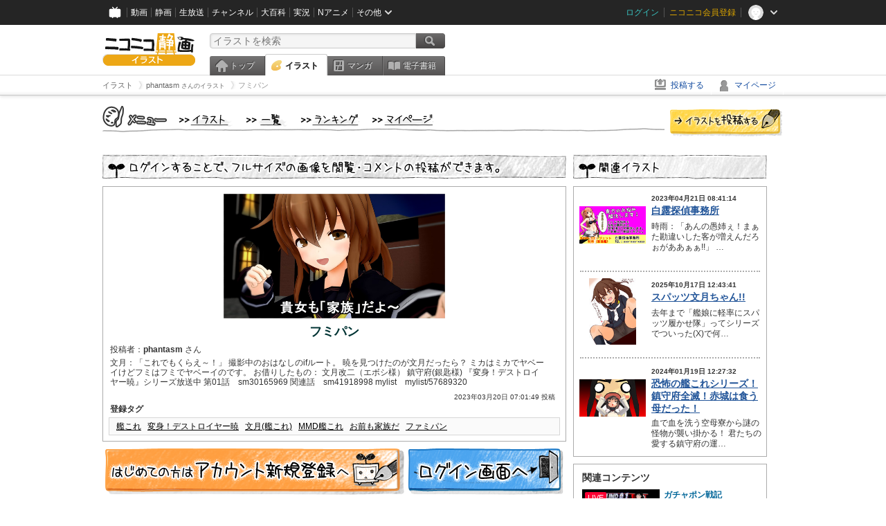

--- FILE ---
content_type: text/html; charset=UTF-8
request_url: https://ext.seiga.nicovideo.jp/seiga/im11152736
body_size: 6504
content:
  


<!DOCTYPE HTML PUBLIC "-//W3C//DTD HTML 4.01 Transitional//EN"
"http://www.w3.org/TR/html4/loose.dtd">
<html lang="ja" xmlns:og="http://ogp.me/ns#" xmlns:mixi="http://mixi-platform.com/ns#">
<head>
<meta http-equiv="Content-Type" content="text/html; charset=utf-8">
<meta http-equiv="Content-Script-Type" content="text/javascript">
<meta http-equiv="Content-Style-Type" content="text/css">
<meta name="description" content="文月：「これでもくらえ～！」
撮影中のおはなしのifルート。
暁を見つけたのが文月だったら？
ミカはミカでヤベーイけどフミはフミでヤベーイのです。
お借りしたもの：
文月改二（エボシ様）
鎮守府(銀匙様)
">
<meta name="copyright" content="&copy; DWANGO Co., Ltd.">
<meta name="keywords" content="艦これ,変身！デストロイヤー暁,文月(艦これ),MMD艦これ,お前も家族だ">
<meta name="google-site-verification" content="X1ARxKsFZK8gXr39X1KnF8tzHbcCj5lVZ-jQB0VwS-I" />
<meta name="twitter:card" content="summary_large_image">
<meta name="twitter:description" content="文月：「これでもくらえ～！」
撮影中のおはなしのifルート。
暁を見つけたのが文月だったら？
ミカはミカでヤベーイけどフミはフミでヤベーイのです。
お借りしたもの：
文月改二（エボシ様）
鎮守府(銀匙様)
">
<meta property="og:type" content="article" />
<meta property="og:title" content="フミパン / phantasm さんのイラスト" />
<meta property="og:url" content="https://seiga.nicovideo.jp/seiga/im11152736" />
<meta property="og:description" content="文月：「これでもくらえ～！」
撮影中のおはなしのifルート。
暁を見つけたのが文月だったら？
ミカはミカでヤベーイけどフミはフミでヤベーイのです。
お借りしたもの：
文月改二（エボシ様）
鎮守府(銀匙様)
" />
<meta property="og:site_name" content="ニコニコ静画 (イラスト)" />
<meta property="og:image" content="https://lohas.nicoseiga.jp/thumb/11152736i?1679263846" />
<title>フミパン / phantasm さんのイラスト - ニコニコ静画 (イラスト)</title>
<link rel="canonical" href="https://seiga.nicovideo.jp/seiga/im11152736" />
<link rel="shortcut icon" href="/favicon.ico">
<link rel="stylesheet" type="text/css" href="/css/common/common_l.css?gfuk3e">
<link rel="stylesheet" type="text/css" href="/css/illust/common.css?201401061430">
<link href="/css/login.css?202107281500" rel="stylesheet" type="text/css">
<link href="/css/illust.css?201104270015" rel="stylesheet" type="text/css">
<link href="/css/illust_list.css?201104270015" rel="stylesheet" type="text/css">
<!--[if IE 7]>
<link rel="stylesheet" type="text/css" href="/css/manga/ie7.css">
<![endif]-->
<script src="/js/common.min.js?q0xrj7" type="text/javascript"></script>
<script src="/js/illust/common.min.js?jpmmug" type="text/javascript"></script>
<!-- Google Tag Manager -->
<script type="text/javascript">
(function(win) {
var window = win;
var userId = "";
var loginStatus = "not_login";
var memberStatus = null;
var data = {};
data.user = {
user_id: parseInt(userId, 10) || null,
login_status: loginStatus,
member_status: memberStatus
};
window.NicoGoogleTagManagerDataLayer = [];
window.NicoGoogleTagManagerDataLayer.push(data);
})(window);
</script>
<script>(function(w,d,s,l,i){w[l]=w[l]||[];w[l].push({'gtm.start':
new Date().getTime(),event:'gtm.js'});var f=d.getElementsByTagName(s)[0],
j=d.createElement(s),dl=l!='dataLayer'?'&l='+l:'';j.async=true;j.src=
'https://www.googletagmanager.com/gtm.js?id='+i+dl;f.parentNode.insertBefore(j,f);
})(window,document,'script','NicoGoogleTagManagerDataLayer','GTM-KXT7G5G');</script>
<!-- End Google Tag Manager --><script src="https://res.ads.nicovideo.jp/assets/js/ads2.js?ref=seiga" type="text/javascript"></script>
</head>

<body>
<div id="CommonHeader"></div>
<style>
#CommonHeader {
position: relative;
width: 100%;
min-height: 36px;
z-index: 100000;
margin: 0;
padding: 0;
background-color: #252525;
}
</style>
<script>
(function() {
var commonHeaderParams = {"frontendId":56,"site":"seiga","user":{"isLogin":false},"customization":{"size":{"maxWidth":"984px"},"helpLink":{"href":"https:\/\/qa.nicovideo.jp\/category\/show\/402"},"logoutNextUrl":"\/seiga\/im11152736","nextUrl":"\/seiga\/im11152736","mypageUrl":"\/my\/","userPanelServiceLinksLabel":"\u30cb\u30b3\u30cb\u30b3\u9759\u753b\u30e1\u30cb\u30e5\u30fc","userPanelLinks":[{"href":"\/my\/clip","label":"\u30af\u30ea\u30c3\u30d7\u3057\u305f\u30a4\u30e9\u30b9\u30c8"},{"href":"\/my\/personalize","label":"\u30a4\u30e9\u30b9\u30c8\u5b9a\u70b9\u89b3\u6e2c"},{"href":"\/my\/image","label":"\u6295\u7a3f\u30a4\u30e9\u30b9\u30c8"},{"href":"\/illust\/ranking\/","label":"\u30a4\u30e9\u30b9\u30c8\u30e9\u30f3\u30ad\u30f3\u30b0"},{"href":"\/manga\/my\/favorite","label":"\u304a\u6c17\u306b\u5165\u308a\u6f2b\u753b"},{"href":"\/manga\/create","label":"\u6295\u7a3f\u30de\u30f3\u30ac"},{"href":"\/manga\/my\/bought","label":"\u8cfc\u5165\u3057\u305f\u30de\u30f3\u30ac"},{"href":"\/manga\/ranking\/","label":"\u30de\u30f3\u30ac\u30e9\u30f3\u30ad\u30f3\u30b0"},{"href":"https:\/\/user.nicoebook.jp\/app\/n3\/my\/books","label":"\u8cfc\u5165\u3057\u305f\u66f8\u7c4d"}]}};
var commonHeaderCustomParams =  { customization: { userPanelServiceLinksLabel: 'イラストメニュー', userPanelLinks: [ { href: '/illust/ranking/', label: 'ランキング' }, { href: '/my/clip', label: 'クリップ' }, { href: '/my/personalize', label: '定点観測' }, { href: '/my/image', label: '投稿イラスト' } ] } } ;
if (commonHeaderCustomParams.customization) {
keys = ['userPanelLinks', 'userPanelServiceLinksLabel'];
keys.forEach(function(key) {
if (commonHeaderCustomParams.customization.hasOwnProperty(key)) {
commonHeaderParams.customization[key] = commonHeaderCustomParams.customization[key];
}
});
}
window.onCommonHeaderReady = function(commonHeader) {
window.commonHeader = commonHeader;
commonHeader.mount('#CommonHeader', commonHeaderParams);
commonHeader.on('commonHeader:fixedDisabledChanged', function(params) {
onChangeHeaderFixed(params.isFixedDisabled);
});
onChangeHeaderFixed(commonHeader.isFixedDisabled);
function onChangeHeaderFixed(isFixedDisabled) {
var bodyElement = document.querySelector('body');
if (bodyElement) {
isFixedDisabled ?
bodyElement.classList.add('nofix') : bodyElement.classList.remove('nofix');
}
}
};
})();
</script>
<script type="text/javascript" src="https://common-header.nimg.jp/3.1.4/pc/CommonHeaderLoader.min.js"></script>  <div id="wrapper">
<div id="header_block">
<div>
<div id="header" class="header_mode">
<div id="header_cnt" class="cfix">
<div id="logo" class="mt10">
<h1>
<a href="/illust/?track=home" >
<img src="/img/common/logo_illust.png" alt="ニコニコ静画&nbsp;イラスト">
</a>
</h1>
</div>
<div id="sg_menu_search">
<div id="sg_search_box">
<form id="head_search_form" action="search" method="get">
<input type="text" name="q" id="bar_search" placeholder="イラストを検索" class="search_form_text header_left edited" maxlength="510">
<input id="search_button" type="image" src="/img/common/header/btn_search.png" alt="検索">
</form>
</div>
</div>
<script type="text/javascript">
(function($,window,searchTarget){
$(function(){
search.init("search", searchTarget);
});
})
(jQuery,window,"illust");
</script>
<div id="ad_468_60">
<div id="ads_pc_seiga_header">
<script type="text/javascript">
<!--
(function(zone, zone_id) {
new Ads.Advertisement({ zone: zone_id }).set(zone);
})('ads_pc_seiga_header', 499);
// -->
</script>
</div>
</div>        <div id="sg_global_navi" class="cfix">
<ul id="sg_global_navi_main" data-active="illust">
<li><a class="sg_navi_top" href="/?track=global_navi_top">トップ</a></li>
<li><a class="sg_navi_illust" href="/illust/?track=global_navi_illust">イラスト</a></li>
<li><a class="sg_navi_manga" href="https://manga.nicovideo.jp//?track=global_navi_illust">マンガ</a></li>
<li><a class="sg_navi_book" href="https://nicoebook.jp/?track=global_navi_illust">電子書籍</a></li>
</ul>
<script>
(function($){
var active = $("#sg_global_navi_main").data("active");
if (active == 'shunga') {
active = 'illust';
} else if (active == 'my') {
active = 'top';
}
$("#sg_global_navi_main").find("li .sg_navi_"+active).addClass("active");
})
(jQuery)
</script>
</div>
</div>
<div class="sg_global_bar cfix">
<ul class="sg_pankuzu">
<li itemscope itemtype="http://data-vocabulary.org/Breadcrumb"><a href="/illust/" itemprop="url"><span itemprop="title">イラスト</span></a></li>
<li itemscope itemtype="http://data-vocabulary.org/Breadcrumb"><a href="/user/illust/21470771" itemprop="url"><span itemprop="title">phantasm<span class="pankuzu_suffix">&nbsp;さんのイラスト</span></span></a></li>
<li class="active" itemscope itemtype="http://data-vocabulary.org/Breadcrumb"><span itemprop="title">フミパン</span></li>
</ul>
<ul id="sg_global_navi_sub">
<li><a class="sg_navi_create" href="/illust/create?track=global_navi_top">投稿する</a></li>
<li><a class="sg_navi_my" rel="nofollow" href="/my/?track=global_navi_top">マイページ</a></li>
</ul>
</div>
</div>
</div>
</div>
<div id="main" class="cfix">
<div id="im_menu" class="cfix">
<div id="im_menu_inner">
<div id="im_menu_top" class="im_menu_item_top">
<div class="_off">
<a class="im_hover" href="/illust/">トップ</a>
</div>
</div>
<div id="im_menu_list" class="im_menu_item_list">
<div class="_off">
<a class="im_hover" href="/illust/list">イラスト一覧</a>
</div>
</div>
<div id="im_menu_ranking" class="im_menu_item_rank">
<div class="_off">
<a class="im_hover" href="/illust/ranking/">ランキング</a>
</div>
</div>
<div id="im_menu_my" class="im_menu_item_mypage">
<div class="_off">
<a class="im_hover" href="/my">マイページ</a>
</div>
</div>
<div id="im_menu_post">
<a class="im_hover" href="/illust/create">投稿</a>
</div>
</div>
</div>
<!--↓メインコンテンツ-->


<div id="login_im_container">
<div id="login_im_left">

<!-- ▼Illust -->
 <div id="login_im">

  <div id="login_exp_area">
      <img src="/img/login/title.png" alt="ログインすることで、フルサイズの画像を閲覧・コメントの投稿ができます。">
  </div>
  <table border="0" cellpadding="0" cellspacing="0" id="illust_area">
  <tr>
  <td>
        <a id="link_thumbnail_main" href="/login/redirect?next_url=%2Fseiga%2Fim11152736">
     <img src="https://lohas.nicoseiga.jp/thumb/11152736i?1679263846" alt="フミパン">
    </a></td>
  </tr>
  <tr>
  <td>
  <div class="lg_ttl_illust"><h1>フミパン</h1></div>
    <div class="lg_txt_illust">投稿者：<strong>phantasm</strong>&nbsp;さん</div>
    <div class="lg_txt_illust">文月：「これでもくらえ～！」

撮影中のおはなしのifルート。
暁を見つけたのが文月だったら？
ミカはミカでヤベーイけどフミはフミでヤベーイのです。

お借りしたもの：
文月改二（エボシ様）
鎮守府(銀匙様)


『変身！デストロイヤー暁』シリーズ放送中
第01話　sm30165969
関連話　sm41918998
mylist　mylist/57689320</div>

  <div class="lg_txt_date">2023年03月20日 07:01:49 投稿</div>
  <div class="lg_txt_illust"><span class="bold">登録タグ</span></div>
  <div class="lg_box_tag">

          &nbsp;<a href="/tag/%E8%89%A6%E3%81%93%E3%82%8C" class="tag" rel="tag">艦これ</a>&nbsp;
          &nbsp;<a href="/tag/%E5%A4%89%E8%BA%AB%EF%BC%81%E3%83%87%E3%82%B9%E3%83%88%E3%83%AD%E3%82%A4%E3%83%A4%E3%83%BC%E6%9A%81" class="tag" rel="tag">変身！デストロイヤー暁</a>&nbsp;
          &nbsp;<a href="/tag/%E6%96%87%E6%9C%88%28%E8%89%A6%E3%81%93%E3%82%8C%29" class="tag" rel="tag">文月(艦これ)</a>&nbsp;
          &nbsp;<a href="/tag/MMD%E8%89%A6%E3%81%93%E3%82%8C" class="tag" rel="tag">MMD艦これ</a>&nbsp;
          &nbsp;<a href="/tag/%E3%81%8A%E5%89%8D%E3%82%82%E5%AE%B6%E6%97%8F%E3%81%A0" class="tag" rel="tag">お前も家族だ</a>&nbsp;
          &nbsp;<a href="/tag/%E3%83%95%E3%82%A1%E3%83%9F%E3%83%91%E3%83%B3" class="tag" rel="tag">ファミパン</a>&nbsp;
      </div>
    </td>
  </tr>
  </table>
</div>
<!-- ▲Illust -->


<!-- ▼Login --><div class="lg_btn"><a id="link_btn_account" href="https://account.nicovideo.jp/register?sec=seiga&amp;site=seiga&amp;next_url=%2Fseiga%2Fim11152736"><img src="/img/login/btn_im_register.png" alt="はじめての方はアカウント新規登録へ"></a><a id="link_btn_login"   href="/login/redirect?next_url=%2Fseiga%2Fim11152736"><img src="/img/login/btn_im_login.png" alt="ログイン画面へ"></a></div><!-- ▲Login -->

</div>


<div id="login_im_right">
  <div id="login_other_ttl"><img src="/img/login/title_related.png?201106242000" alt="このイラストに関連するイラスト"></div>

  <div id="login_other_illust">
    <table border="0" cellpadding="0" cellspacing="0">
    <tr>
      <th style="vertical-align:top;"><div class="center_img  "style="width:96px;height:96px;"><a class="center_img_inner " href="https://seiga.nicovideo.jp/seiga/im11172254"style="width:96px;height:96px;line-height:96px;" ><img src="https://lohas.nicoseiga.jp/thumb/11172254q?1682068370"style="max-width:96px;max-height:96px;line-height:96px;" alt=""><span class="center_img_spring"style="height:96px;">&nbsp;</span></a></div></th>
      <td style="vertical-align: top;">
        <div style="font-size:10px;margin:5px 0 0 10px;height:15px;font-weight:bold;">
          2023年04月21日 08:41:14
        </div>
        <div class="login_other_ttl">
          <p><a href="/seiga/im11172254">白露探偵事務所</a></p>
        </div>
        <div class="login_other_txt">時雨：「あんの愚姉ぇ！まぁた勘違いした客が増えんだろぉがああぁぁ!!」
…</div>
      </td>
    </tr>
  </table>

  <div class="login_other_bdr"></div>    <table border="0" cellpadding="0" cellspacing="0">
    <tr>
      <th style="vertical-align:top;"><div class="center_img  "style="width:96px;height:96px;"><a class="center_img_inner " href="https://seiga.nicovideo.jp/seiga/im11686498"style="width:96px;height:96px;line-height:96px;" ><img src="https://lohas.nicoseiga.jp/thumb/11686498q?1760673247"style="max-width:96px;max-height:96px;line-height:96px;" alt=""><span class="center_img_spring"style="height:96px;">&nbsp;</span></a></div></th>
      <td style="vertical-align: top;">
        <div style="font-size:10px;margin:5px 0 0 10px;height:15px;font-weight:bold;">
          2025年10月17日 12:43:41
        </div>
        <div class="login_other_ttl">
          <p><a href="/seiga/im11686498">スパッツ文月ちゃん!!</a></p>
        </div>
        <div class="login_other_txt">去年まで「艦娘に軽率にスパッツ履かせ隊」ってシリーズでついった(X)で何…</div>
      </td>
    </tr>
  </table>

  <div class="login_other_bdr"></div>    <table border="0" cellpadding="0" cellspacing="0">
    <tr>
      <th style="vertical-align:top;"><div class="center_img  "style="width:96px;height:96px;"><a class="center_img_inner " href="https://seiga.nicovideo.jp/seiga/im11354805"style="width:96px;height:96px;line-height:96px;" ><img src="https://lohas.nicoseiga.jp/thumb/11354805q?1705635092"style="max-width:96px;max-height:96px;line-height:96px;" alt=""><span class="center_img_spring"style="height:96px;">&nbsp;</span></a></div></th>
      <td style="vertical-align: top;">
        <div style="font-size:10px;margin:5px 0 0 10px;height:15px;font-weight:bold;">
          2024年01月19日 12:27:32
        </div>
        <div class="login_other_ttl">
          <p><a href="/seiga/im11354805">恐怖の艦これシリーズ！鎮守府全滅！赤城は食う母だった！</a></p>
        </div>
        <div class="login_other_txt">血で血を洗う空母寮から謎の怪物が襲い掛かる！
君たちの愛する鎮守府の運…</div>
      </td>
    </tr>
  </table>

      </div>

    <script>
  function pushRelatedContentsGA360Event(type, labelDetail) {
    var data = {
      'event': 'nicoseiga_' + type + '_wktk-watch-related-contents',
      'event_info': {
        'label_detail': labelDetail
      }
    };
    window.NicoGoogleTagManagerDataLayer.push(data);
  }
</script>

<dl class="relation-contents">
  <dt class="relation-contents__heading">関連コンテンツ</dt>
  <dd class="relation-contents__inner">
        
            
                  
            <script>
      pushRelatedContentsGA360Event('imp', 'im11152736-live-lv349311022');
    </script>

    <div class="relation-contents__inner__item">
            <a class="relation-contents__inner__item__thumb" href="https://live.nicovideo.jp/watch/lv349311022" target="_blank" rel="noreferrer noopener" style="background-image: url(https://listing-thumbnail.live.nicovideo.jp?image=prod-lv349311022/thumbnail_1763573369556.jpg&amp;w=640&amp;h=360&amp;v=1764631255744);" onclick="pushRelatedContentsGA360Event('click', 'im11152736-live-lv349311022')">
        <span class="relation-contents__inner__item__thumb__status relation-contents__inner__item__thumb__status--live">LIVE</span>
      </a>
            <div class="relation-contents__inner__item__detail">
        <a class="relation-contents__inner__item__detail__title" href="https://live.nicovideo.jp/watch/lv349311022" target="_blank" rel="noreferrer noopener" onclick="pushRelatedContentsGA360Event('click', 'im11152736-live-lv349311022')">ガチャポン戦記</a>
                <div class="relation-contents__inner__item__detail__time">2時間19分経過</div>
              </div>
    </div>
        
            
                  
            <script>
      pushRelatedContentsGA360Event('imp', 'im11152736-video-sm28344641');
    </script>

    <div class="relation-contents__inner__item">
            <a class="relation-contents__inner__item__thumb" href="https://www.nicovideo.jp/watch/sm28344641" target="_blank" rel="noreferrer noopener" style="background-image: url(https://nicovideo.cdn.nimg.jp/thumbnails/28344641/28344641);" onclick="pushRelatedContentsGA360Event('click', 'im11152736-video-sm28344641')">
        <span class="relation-contents__inner__item__thumb__status relation-contents__inner__item__thumb__status--video">動画</span>
      </a>
            <div class="relation-contents__inner__item__detail">
        <a class="relation-contents__inner__item__detail__title" href="https://www.nicovideo.jp/watch/sm28344641" target="_blank" rel="noreferrer noopener" onclick="pushRelatedContentsGA360Event('click', 'im11152736-video-sm28344641')">【MMD艦これ】 三笠先生の英会話教室 【リンガ英雄伝説39】</a>
              </div>
    </div>
        
            
                  
            <script>
      pushRelatedContentsGA360Event('imp', 'im11152736-manga-16521');
    </script>

    <div class="relation-contents__inner__item">
            <a class="relation-contents__inner__item__thumb" href="https://manga.nicovideo.jp/comic/16521" target="_blank" rel="noreferrer noopener" style="background-image: url(https://deliver.cdn.nicomanga.jp/thumb/mg_thumb/11094245q?1609167774);" onclick="pushRelatedContentsGA360Event('click', 'im11152736-manga-16521')">
        <span class="relation-contents__inner__item__thumb__status relation-contents__inner__item__thumb__status--manga">マンガ</span>
      </a>
            <div class="relation-contents__inner__item__detail">
        <a class="relation-contents__inner__item__detail__title" href="https://manga.nicovideo.jp/comic/16521" target="_blank" rel="noreferrer noopener" onclick="pushRelatedContentsGA360Event('click', 'im11152736-manga-16521')">【艦これ漫画】レベル1瑞鶴</a>
              </div>
    </div>
        
            
                  
            <script>
      pushRelatedContentsGA360Event('imp', 'im11152736-live-lv349306862');
    </script>

    <div class="relation-contents__inner__item">
            <a class="relation-contents__inner__item__thumb" href="https://live.nicovideo.jp/watch/lv349306862" target="_blank" rel="noreferrer noopener" style="background-image: url(https://asset2.dlive.nicovideo.jp/b2ed/692e0429adbce0d612380198/screenshot/12/thumbnail-640x360/screenshot.jpg);" onclick="pushRelatedContentsGA360Event('click', 'im11152736-live-lv349306862')">
        <span class="relation-contents__inner__item__thumb__status relation-contents__inner__item__thumb__status--live">LIVE</span>
      </a>
            <div class="relation-contents__inner__item__detail">
        <a class="relation-contents__inner__item__detail__title" href="https://live.nicovideo.jp/watch/lv349306862" target="_blank" rel="noreferrer noopener" onclick="pushRelatedContentsGA360Event('click', 'im11152736-live-lv349306862')">【主：ほぼいません】まいりすとからどうがをながすほうそう</a>
                <div class="relation-contents__inner__item__detail__time">4時間0分経過</div>
              </div>
    </div>
      </dd>
</dl>


    <div class="portal-link"><dl class="portal-link__inner"><dt class="portal-link__inner__heading">ポータルサイトリンク</dt><dd class="portal-link__inner__content"><ul class="portal-link__inner__content__links"><li><a href="https://anime.nicovideo.jp?from=seiga_watch_im11152736" target="_blank" rel="noopenner noreferrer">アニメ</a></li><li><a href="https://anime.nicovideo.jp/period/2022-autumn.html?from=seiga_watch_im11152736" target="_blank" rel="noopenner noreferrer">2022秋アニメ</a></li><li><a href="https://anime.nicovideo.jp/detail/kancolle-itsuumi/index.html?from=seiga_watch_im11152736" target="_blank" rel="noopenner noreferrer">「艦これ」いつかあの海で</a></li></ul></dd></dl></div>

      <script type="text/javascript" src="https://wktk.cdn.nimg.jp/wktkjs/3/wktk.min.js"></script>

<div id="liveplayer">
    <script type="text/x-template" data-wktk-name="pc-nicotop-liveplayer" data-wktk-selector="#liveplayer">
        {{#each items}}
        <iframe src="{{values.url.url}}"  scrolling="no" frameborder="0" style="max-width:100%"></iframe>
        {{/each}}
    </script>
</div>

<script>
    WKTK.init({
        frontendId: 56,
        tags: ['nicoseiga_top'],
        responseType: 'pc',
        });
    WKTK.fetch();
</script>
 
  
  <div class="clear"></div>
</div>


</div>
</div>

<!--pankuzu-->
<div class="pankuzu">
  <div class="sg_global_bar cfix">
    <ul class="sg_pankuzu">
                      <li itemscope itemtype="http://data-vocabulary.org/Breadcrumb"><a href="/illust/" itemprop="url"><span itemprop="title">イラスト</span></a></li>
                    <li itemscope itemtype="http://data-vocabulary.org/Breadcrumb"><a href="/user/illust/21470771" itemprop="url"><span itemprop="title">phantasm<span class="pankuzu_suffix">&nbsp;さんのイラスト</span></span></a></li>
                    <li class="active" itemscope itemtype="http://data-vocabulary.org/Breadcrumb"><span itemprop="title">フミパン</span></li>
          </ul>
  </div>
</div>
<!-- //.pankuzu-->  <!-- #footer -->
  <div id="footer">
    <div class="inner">
      <div id="footer_menu">
        <a href="http://dwango.co.jp/">運営会社</a> ｜
        <a href="/rule">利用規約</a> ｜
        <a href="https://qa.nicovideo.jp/category/show/402">ヘルプ</a> ｜
        <a href="/">トップページ</a>
      </div>
      <address>
      <a href="http://dwango.co.jp">© DWANGO Co., Ltd.</a>
      </address>
    </div>

      </div>

</div>
<!-- // wrapper -->


</body>
</html>